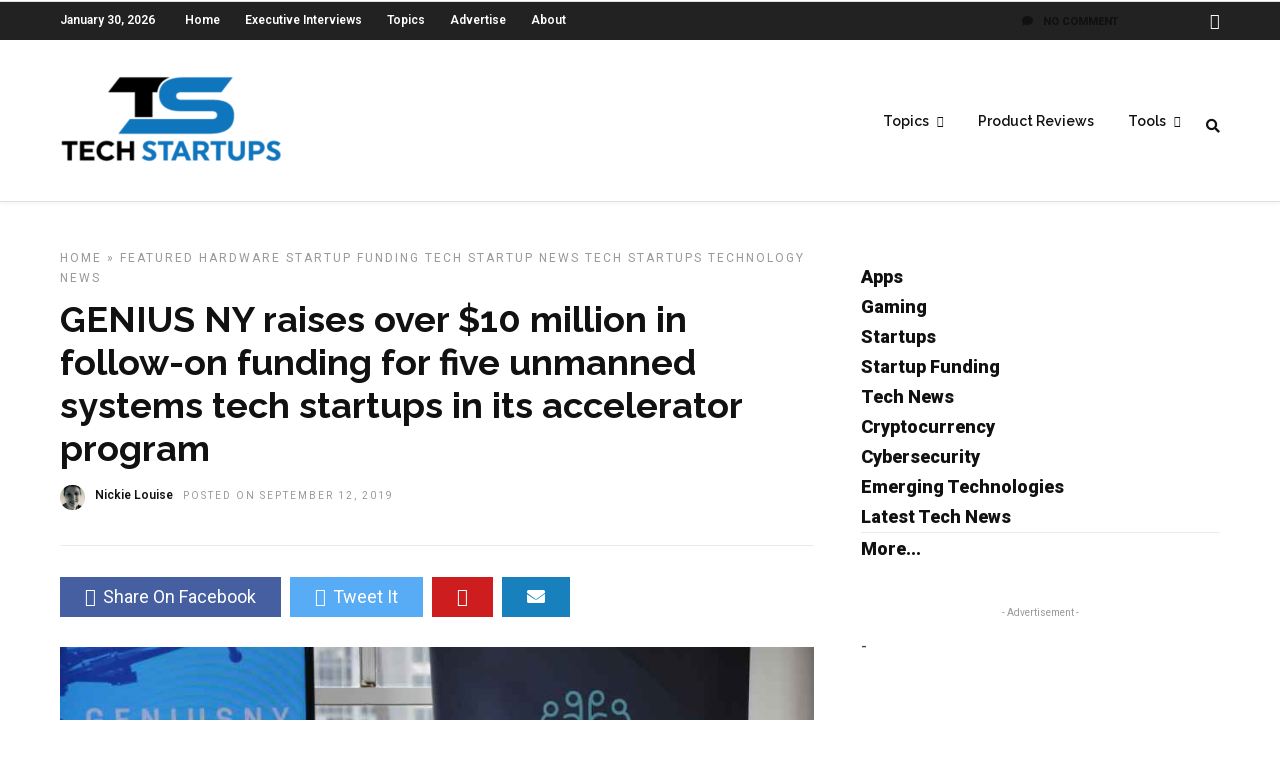

--- FILE ---
content_type: text/html; charset=UTF-8
request_url: https://techstartups.com/2019/09/12/genius-ny-raises-10-million-follow-funding-five-unmanned-systems-tech-startups-accelerator-program/
body_size: 18199
content:
<!DOCTYPE html>
<html dir="ltr" lang="en-US" prefix="og: https://ogp.me/ns#" >
<head>

<link rel="profile" href="http://gmpg.org/xfn/11" />
<link rel="pingback" href="https://techstartups.com/xmlrpc.php" />

 

<title>GENIUS NY raises over $10 million in follow-on funding for five unmanned systems tech startups in its accelerator program - Tech Startups</title>

		<!-- All in One SEO 4.8.7 - aioseo.com -->
	<meta name="description" content="Five startups in the GENIUS NY accelerator, AutoModality, Civdrone, Fotokite, OmniMesh and TruWeather Solutions, have raised over $10 million in additional private investment. This follow-on-funding validates the investments the GENIUS NY program has made in unmanned aerial systems (UAS) technologies and startups over the last three years, and proves the program’s ongoing impact in Central" />
	<meta name="robots" content="max-image-preview:large" />
	<meta name="author" content="Nickie Louise"/>
	<link rel="canonical" href="https://techstartups.com/2019/09/12/genius-ny-raises-10-million-follow-funding-five-unmanned-systems-tech-startups-accelerator-program/" />
	<meta name="generator" content="All in One SEO (AIOSEO) 4.8.7" />
		<meta property="og:locale" content="en_US" />
		<meta property="og:site_name" content="Tech Startups - Tech News, Tech Trends &amp; Startup Funding" />
		<meta property="og:type" content="article" />
		<meta property="og:title" content="GENIUS NY raises over $10 million in follow-on funding for five unmanned systems tech startups in its accelerator program - Tech Startups" />
		<meta property="og:description" content="Five startups in the GENIUS NY accelerator, AutoModality, Civdrone, Fotokite, OmniMesh and TruWeather Solutions, have raised over $10 million in additional private investment. This follow-on-funding validates the investments the GENIUS NY program has made in unmanned aerial systems (UAS) technologies and startups over the last three years, and proves the program’s ongoing impact in Central" />
		<meta property="og:url" content="https://techstartups.com/2019/09/12/genius-ny-raises-10-million-follow-funding-five-unmanned-systems-tech-startups-accelerator-program/" />
		<meta property="article:published_time" content="2019-09-12T17:59:23+00:00" />
		<meta property="article:modified_time" content="2019-09-12T17:59:23+00:00" />
		<meta name="twitter:card" content="summary_large_image" />
		<meta name="twitter:title" content="GENIUS NY raises over $10 million in follow-on funding for five unmanned systems tech startups in its accelerator program - Tech Startups" />
		<meta name="twitter:description" content="Five startups in the GENIUS NY accelerator, AutoModality, Civdrone, Fotokite, OmniMesh and TruWeather Solutions, have raised over $10 million in additional private investment. This follow-on-funding validates the investments the GENIUS NY program has made in unmanned aerial systems (UAS) technologies and startups over the last three years, and proves the program’s ongoing impact in Central" />
		<script type="application/ld+json" class="aioseo-schema">
			{"@context":"https:\/\/schema.org","@graph":[{"@type":"BlogPosting","@id":"https:\/\/techstartups.com\/2019\/09\/12\/genius-ny-raises-10-million-follow-funding-five-unmanned-systems-tech-startups-accelerator-program\/#blogposting","name":"GENIUS NY raises over $10 million in follow-on funding for five unmanned systems tech startups in its accelerator program - Tech Startups","headline":"GENIUS NY raises over $10 million in follow-on funding for five unmanned systems tech startups in its accelerator program","author":{"@id":"https:\/\/techstartups.com\/author\/admin\/#author"},"publisher":{"@id":"https:\/\/techstartups.com\/#organization"},"image":{"@type":"ImageObject","url":"https:\/\/techstartups.com\/wp-content\/uploads\/2019\/09\/Genius-NYC-invests-10-million-in-5-startups.jpg","width":880,"height":564},"datePublished":"2019-09-12T13:59:23-04:00","dateModified":"2019-09-12T13:59:23-04:00","inLanguage":"en-US","mainEntityOfPage":{"@id":"https:\/\/techstartups.com\/2019\/09\/12\/genius-ny-raises-10-million-follow-funding-five-unmanned-systems-tech-startups-accelerator-program\/#webpage"},"isPartOf":{"@id":"https:\/\/techstartups.com\/2019\/09\/12\/genius-ny-raises-10-million-follow-funding-five-unmanned-systems-tech-startups-accelerator-program\/#webpage"},"articleSection":"Featured, Hardware, Startup Funding, Tech Startup News, Tech Startups, Technology News"},{"@type":"BreadcrumbList","@id":"https:\/\/techstartups.com\/2019\/09\/12\/genius-ny-raises-10-million-follow-funding-five-unmanned-systems-tech-startups-accelerator-program\/#breadcrumblist","itemListElement":[{"@type":"ListItem","@id":"https:\/\/techstartups.com#listItem","position":1,"name":"Home","item":"https:\/\/techstartups.com","nextItem":{"@type":"ListItem","@id":"https:\/\/techstartups.com\/category\/featured\/#listItem","name":"Featured"}},{"@type":"ListItem","@id":"https:\/\/techstartups.com\/category\/featured\/#listItem","position":2,"name":"Featured","item":"https:\/\/techstartups.com\/category\/featured\/","nextItem":{"@type":"ListItem","@id":"https:\/\/techstartups.com\/2019\/09\/12\/genius-ny-raises-10-million-follow-funding-five-unmanned-systems-tech-startups-accelerator-program\/#listItem","name":"GENIUS NY raises over $10 million in follow-on funding for five unmanned systems tech startups in its accelerator program"},"previousItem":{"@type":"ListItem","@id":"https:\/\/techstartups.com#listItem","name":"Home"}},{"@type":"ListItem","@id":"https:\/\/techstartups.com\/2019\/09\/12\/genius-ny-raises-10-million-follow-funding-five-unmanned-systems-tech-startups-accelerator-program\/#listItem","position":3,"name":"GENIUS NY raises over $10 million in follow-on funding for five unmanned systems tech startups in its accelerator program","previousItem":{"@type":"ListItem","@id":"https:\/\/techstartups.com\/category\/featured\/#listItem","name":"Featured"}}]},{"@type":"Organization","@id":"https:\/\/techstartups.com\/#organization","name":"Tech Startups | Tech Companies | Startups News","description":"Tech News, Tech Trends & Startup Funding","url":"https:\/\/techstartups.com\/"},{"@type":"Person","@id":"https:\/\/techstartups.com\/author\/admin\/#author","url":"https:\/\/techstartups.com\/author\/admin\/","name":"Nickie Louise","image":{"@type":"ImageObject","@id":"https:\/\/techstartups.com\/2019\/09\/12\/genius-ny-raises-10-million-follow-funding-five-unmanned-systems-tech-startups-accelerator-program\/#authorImage","url":"https:\/\/techstartups.com\/wp-content\/uploads\/2020\/04\/myavatar.jpg","width":96,"height":96,"caption":"Nickie Louise"}},{"@type":"WebPage","@id":"https:\/\/techstartups.com\/2019\/09\/12\/genius-ny-raises-10-million-follow-funding-five-unmanned-systems-tech-startups-accelerator-program\/#webpage","url":"https:\/\/techstartups.com\/2019\/09\/12\/genius-ny-raises-10-million-follow-funding-five-unmanned-systems-tech-startups-accelerator-program\/","name":"GENIUS NY raises over $10 million in follow-on funding for five unmanned systems tech startups in its accelerator program - Tech Startups","description":"Five startups in the GENIUS NY accelerator, AutoModality, Civdrone, Fotokite, OmniMesh and TruWeather Solutions, have raised over $10 million in additional private investment. This follow-on-funding validates the investments the GENIUS NY program has made in unmanned aerial systems (UAS) technologies and startups over the last three years, and proves the program\u2019s ongoing impact in Central","inLanguage":"en-US","isPartOf":{"@id":"https:\/\/techstartups.com\/#website"},"breadcrumb":{"@id":"https:\/\/techstartups.com\/2019\/09\/12\/genius-ny-raises-10-million-follow-funding-five-unmanned-systems-tech-startups-accelerator-program\/#breadcrumblist"},"author":{"@id":"https:\/\/techstartups.com\/author\/admin\/#author"},"creator":{"@id":"https:\/\/techstartups.com\/author\/admin\/#author"},"image":{"@type":"ImageObject","url":"https:\/\/techstartups.com\/wp-content\/uploads\/2019\/09\/Genius-NYC-invests-10-million-in-5-startups.jpg","@id":"https:\/\/techstartups.com\/2019\/09\/12\/genius-ny-raises-10-million-follow-funding-five-unmanned-systems-tech-startups-accelerator-program\/#mainImage","width":880,"height":564},"primaryImageOfPage":{"@id":"https:\/\/techstartups.com\/2019\/09\/12\/genius-ny-raises-10-million-follow-funding-five-unmanned-systems-tech-startups-accelerator-program\/#mainImage"},"datePublished":"2019-09-12T13:59:23-04:00","dateModified":"2019-09-12T13:59:23-04:00"},{"@type":"WebSite","@id":"https:\/\/techstartups.com\/#website","url":"https:\/\/techstartups.com\/","name":"Tech Startups | Tech Companies | Startups News","description":"Tech News, Tech Trends & Startup Funding","inLanguage":"en-US","publisher":{"@id":"https:\/\/techstartups.com\/#organization"}}]}
		</script>
		<!-- All in One SEO -->

<link rel='dns-prefetch' href='//fonts.googleapis.com' />
<link rel="alternate" type="application/rss+xml" title="Tech Startups &raquo; Feed" href="https://techstartups.com/feed/" />
<link rel="alternate" type="application/rss+xml" title="Tech Startups &raquo; Comments Feed" href="https://techstartups.com/comments/feed/" />
<meta charset="UTF-8" /><meta name="viewport" content="width=device-width, initial-scale=1, maximum-scale=1" /><meta name="format-detection" content="telephone=no"><meta property="og:type" content="article" /><meta property="og:image" content="https://techstartups.com/wp-content/uploads/2019/09/Genius-NYC-invests-10-million-in-5-startups.jpg"/><meta property="og:title" content="GENIUS NY raises over $10 million in follow-on funding for five unmanned systems tech startups in its accelerator program"/><meta property="og:url" content="https://techstartups.com/2019/09/12/genius-ny-raises-10-million-follow-funding-five-unmanned-systems-tech-startups-accelerator-program/"/><meta property="og:description" content=""/><link rel="alternate" type="application/rss+xml" title="Tech Startups &raquo; GENIUS NY raises over $10 million in follow-on funding for five unmanned systems tech startups in its accelerator program Comments Feed" href="https://techstartups.com/2019/09/12/genius-ny-raises-10-million-follow-funding-five-unmanned-systems-tech-startups-accelerator-program/feed/" />
<script type="text/javascript">
/* <![CDATA[ */
window._wpemojiSettings = {"baseUrl":"https:\/\/s.w.org\/images\/core\/emoji\/15.0.3\/72x72\/","ext":".png","svgUrl":"https:\/\/s.w.org\/images\/core\/emoji\/15.0.3\/svg\/","svgExt":".svg","source":{"concatemoji":"https:\/\/techstartups.com\/wp-includes\/js\/wp-emoji-release.min.js"}};
/*! This file is auto-generated */
!function(i,n){var o,s,e;function c(e){try{var t={supportTests:e,timestamp:(new Date).valueOf()};sessionStorage.setItem(o,JSON.stringify(t))}catch(e){}}function p(e,t,n){e.clearRect(0,0,e.canvas.width,e.canvas.height),e.fillText(t,0,0);var t=new Uint32Array(e.getImageData(0,0,e.canvas.width,e.canvas.height).data),r=(e.clearRect(0,0,e.canvas.width,e.canvas.height),e.fillText(n,0,0),new Uint32Array(e.getImageData(0,0,e.canvas.width,e.canvas.height).data));return t.every(function(e,t){return e===r[t]})}function u(e,t,n){switch(t){case"flag":return n(e,"\ud83c\udff3\ufe0f\u200d\u26a7\ufe0f","\ud83c\udff3\ufe0f\u200b\u26a7\ufe0f")?!1:!n(e,"\ud83c\uddfa\ud83c\uddf3","\ud83c\uddfa\u200b\ud83c\uddf3")&&!n(e,"\ud83c\udff4\udb40\udc67\udb40\udc62\udb40\udc65\udb40\udc6e\udb40\udc67\udb40\udc7f","\ud83c\udff4\u200b\udb40\udc67\u200b\udb40\udc62\u200b\udb40\udc65\u200b\udb40\udc6e\u200b\udb40\udc67\u200b\udb40\udc7f");case"emoji":return!n(e,"\ud83d\udc26\u200d\u2b1b","\ud83d\udc26\u200b\u2b1b")}return!1}function f(e,t,n){var r="undefined"!=typeof WorkerGlobalScope&&self instanceof WorkerGlobalScope?new OffscreenCanvas(300,150):i.createElement("canvas"),a=r.getContext("2d",{willReadFrequently:!0}),o=(a.textBaseline="top",a.font="600 32px Arial",{});return e.forEach(function(e){o[e]=t(a,e,n)}),o}function t(e){var t=i.createElement("script");t.src=e,t.defer=!0,i.head.appendChild(t)}"undefined"!=typeof Promise&&(o="wpEmojiSettingsSupports",s=["flag","emoji"],n.supports={everything:!0,everythingExceptFlag:!0},e=new Promise(function(e){i.addEventListener("DOMContentLoaded",e,{once:!0})}),new Promise(function(t){var n=function(){try{var e=JSON.parse(sessionStorage.getItem(o));if("object"==typeof e&&"number"==typeof e.timestamp&&(new Date).valueOf()<e.timestamp+604800&&"object"==typeof e.supportTests)return e.supportTests}catch(e){}return null}();if(!n){if("undefined"!=typeof Worker&&"undefined"!=typeof OffscreenCanvas&&"undefined"!=typeof URL&&URL.createObjectURL&&"undefined"!=typeof Blob)try{var e="postMessage("+f.toString()+"("+[JSON.stringify(s),u.toString(),p.toString()].join(",")+"));",r=new Blob([e],{type:"text/javascript"}),a=new Worker(URL.createObjectURL(r),{name:"wpTestEmojiSupports"});return void(a.onmessage=function(e){c(n=e.data),a.terminate(),t(n)})}catch(e){}c(n=f(s,u,p))}t(n)}).then(function(e){for(var t in e)n.supports[t]=e[t],n.supports.everything=n.supports.everything&&n.supports[t],"flag"!==t&&(n.supports.everythingExceptFlag=n.supports.everythingExceptFlag&&n.supports[t]);n.supports.everythingExceptFlag=n.supports.everythingExceptFlag&&!n.supports.flag,n.DOMReady=!1,n.readyCallback=function(){n.DOMReady=!0}}).then(function(){return e}).then(function(){var e;n.supports.everything||(n.readyCallback(),(e=n.source||{}).concatemoji?t(e.concatemoji):e.wpemoji&&e.twemoji&&(t(e.twemoji),t(e.wpemoji)))}))}((window,document),window._wpemojiSettings);
/* ]]> */
</script>
<link rel='stylesheet' id='dashicons-css' href='https://techstartups.com/wp-includes/css/dashicons.min.css' type='text/css' media='all' />
<link rel='stylesheet' id='post-views-counter-frontend-css' href='https://techstartups.com/wp-content/plugins/post-views-counter/css/frontend.min.css' type='text/css' media='all' />
<style id='wp-emoji-styles-inline-css' type='text/css'>

	img.wp-smiley, img.emoji {
		display: inline !important;
		border: none !important;
		box-shadow: none !important;
		height: 1em !important;
		width: 1em !important;
		margin: 0 0.07em !important;
		vertical-align: -0.1em !important;
		background: none !important;
		padding: 0 !important;
	}
</style>
<link rel='stylesheet' id='wp-block-library-css' href='https://techstartups.com/wp-includes/css/dist/block-library/style.min.css' type='text/css' media='all' />
<style id='pdfemb-pdf-embedder-viewer-style-inline-css' type='text/css'>
.wp-block-pdfemb-pdf-embedder-viewer{max-width:none}

</style>
<style id='classic-theme-styles-inline-css' type='text/css'>
/*! This file is auto-generated */
.wp-block-button__link{color:#fff;background-color:#32373c;border-radius:9999px;box-shadow:none;text-decoration:none;padding:calc(.667em + 2px) calc(1.333em + 2px);font-size:1.125em}.wp-block-file__button{background:#32373c;color:#fff;text-decoration:none}
</style>
<style id='global-styles-inline-css' type='text/css'>
:root{--wp--preset--aspect-ratio--square: 1;--wp--preset--aspect-ratio--4-3: 4/3;--wp--preset--aspect-ratio--3-4: 3/4;--wp--preset--aspect-ratio--3-2: 3/2;--wp--preset--aspect-ratio--2-3: 2/3;--wp--preset--aspect-ratio--16-9: 16/9;--wp--preset--aspect-ratio--9-16: 9/16;--wp--preset--color--black: #000000;--wp--preset--color--cyan-bluish-gray: #abb8c3;--wp--preset--color--white: #ffffff;--wp--preset--color--pale-pink: #f78da7;--wp--preset--color--vivid-red: #cf2e2e;--wp--preset--color--luminous-vivid-orange: #ff6900;--wp--preset--color--luminous-vivid-amber: #fcb900;--wp--preset--color--light-green-cyan: #7bdcb5;--wp--preset--color--vivid-green-cyan: #00d084;--wp--preset--color--pale-cyan-blue: #8ed1fc;--wp--preset--color--vivid-cyan-blue: #0693e3;--wp--preset--color--vivid-purple: #9b51e0;--wp--preset--gradient--vivid-cyan-blue-to-vivid-purple: linear-gradient(135deg,rgba(6,147,227,1) 0%,rgb(155,81,224) 100%);--wp--preset--gradient--light-green-cyan-to-vivid-green-cyan: linear-gradient(135deg,rgb(122,220,180) 0%,rgb(0,208,130) 100%);--wp--preset--gradient--luminous-vivid-amber-to-luminous-vivid-orange: linear-gradient(135deg,rgba(252,185,0,1) 0%,rgba(255,105,0,1) 100%);--wp--preset--gradient--luminous-vivid-orange-to-vivid-red: linear-gradient(135deg,rgba(255,105,0,1) 0%,rgb(207,46,46) 100%);--wp--preset--gradient--very-light-gray-to-cyan-bluish-gray: linear-gradient(135deg,rgb(238,238,238) 0%,rgb(169,184,195) 100%);--wp--preset--gradient--cool-to-warm-spectrum: linear-gradient(135deg,rgb(74,234,220) 0%,rgb(151,120,209) 20%,rgb(207,42,186) 40%,rgb(238,44,130) 60%,rgb(251,105,98) 80%,rgb(254,248,76) 100%);--wp--preset--gradient--blush-light-purple: linear-gradient(135deg,rgb(255,206,236) 0%,rgb(152,150,240) 100%);--wp--preset--gradient--blush-bordeaux: linear-gradient(135deg,rgb(254,205,165) 0%,rgb(254,45,45) 50%,rgb(107,0,62) 100%);--wp--preset--gradient--luminous-dusk: linear-gradient(135deg,rgb(255,203,112) 0%,rgb(199,81,192) 50%,rgb(65,88,208) 100%);--wp--preset--gradient--pale-ocean: linear-gradient(135deg,rgb(255,245,203) 0%,rgb(182,227,212) 50%,rgb(51,167,181) 100%);--wp--preset--gradient--electric-grass: linear-gradient(135deg,rgb(202,248,128) 0%,rgb(113,206,126) 100%);--wp--preset--gradient--midnight: linear-gradient(135deg,rgb(2,3,129) 0%,rgb(40,116,252) 100%);--wp--preset--font-size--small: 13px;--wp--preset--font-size--medium: 20px;--wp--preset--font-size--large: 36px;--wp--preset--font-size--x-large: 42px;--wp--preset--spacing--20: 0.44rem;--wp--preset--spacing--30: 0.67rem;--wp--preset--spacing--40: 1rem;--wp--preset--spacing--50: 1.5rem;--wp--preset--spacing--60: 2.25rem;--wp--preset--spacing--70: 3.38rem;--wp--preset--spacing--80: 5.06rem;--wp--preset--shadow--natural: 6px 6px 9px rgba(0, 0, 0, 0.2);--wp--preset--shadow--deep: 12px 12px 50px rgba(0, 0, 0, 0.4);--wp--preset--shadow--sharp: 6px 6px 0px rgba(0, 0, 0, 0.2);--wp--preset--shadow--outlined: 6px 6px 0px -3px rgba(255, 255, 255, 1), 6px 6px rgba(0, 0, 0, 1);--wp--preset--shadow--crisp: 6px 6px 0px rgba(0, 0, 0, 1);}:where(.is-layout-flex){gap: 0.5em;}:where(.is-layout-grid){gap: 0.5em;}body .is-layout-flex{display: flex;}.is-layout-flex{flex-wrap: wrap;align-items: center;}.is-layout-flex > :is(*, div){margin: 0;}body .is-layout-grid{display: grid;}.is-layout-grid > :is(*, div){margin: 0;}:where(.wp-block-columns.is-layout-flex){gap: 2em;}:where(.wp-block-columns.is-layout-grid){gap: 2em;}:where(.wp-block-post-template.is-layout-flex){gap: 1.25em;}:where(.wp-block-post-template.is-layout-grid){gap: 1.25em;}.has-black-color{color: var(--wp--preset--color--black) !important;}.has-cyan-bluish-gray-color{color: var(--wp--preset--color--cyan-bluish-gray) !important;}.has-white-color{color: var(--wp--preset--color--white) !important;}.has-pale-pink-color{color: var(--wp--preset--color--pale-pink) !important;}.has-vivid-red-color{color: var(--wp--preset--color--vivid-red) !important;}.has-luminous-vivid-orange-color{color: var(--wp--preset--color--luminous-vivid-orange) !important;}.has-luminous-vivid-amber-color{color: var(--wp--preset--color--luminous-vivid-amber) !important;}.has-light-green-cyan-color{color: var(--wp--preset--color--light-green-cyan) !important;}.has-vivid-green-cyan-color{color: var(--wp--preset--color--vivid-green-cyan) !important;}.has-pale-cyan-blue-color{color: var(--wp--preset--color--pale-cyan-blue) !important;}.has-vivid-cyan-blue-color{color: var(--wp--preset--color--vivid-cyan-blue) !important;}.has-vivid-purple-color{color: var(--wp--preset--color--vivid-purple) !important;}.has-black-background-color{background-color: var(--wp--preset--color--black) !important;}.has-cyan-bluish-gray-background-color{background-color: var(--wp--preset--color--cyan-bluish-gray) !important;}.has-white-background-color{background-color: var(--wp--preset--color--white) !important;}.has-pale-pink-background-color{background-color: var(--wp--preset--color--pale-pink) !important;}.has-vivid-red-background-color{background-color: var(--wp--preset--color--vivid-red) !important;}.has-luminous-vivid-orange-background-color{background-color: var(--wp--preset--color--luminous-vivid-orange) !important;}.has-luminous-vivid-amber-background-color{background-color: var(--wp--preset--color--luminous-vivid-amber) !important;}.has-light-green-cyan-background-color{background-color: var(--wp--preset--color--light-green-cyan) !important;}.has-vivid-green-cyan-background-color{background-color: var(--wp--preset--color--vivid-green-cyan) !important;}.has-pale-cyan-blue-background-color{background-color: var(--wp--preset--color--pale-cyan-blue) !important;}.has-vivid-cyan-blue-background-color{background-color: var(--wp--preset--color--vivid-cyan-blue) !important;}.has-vivid-purple-background-color{background-color: var(--wp--preset--color--vivid-purple) !important;}.has-black-border-color{border-color: var(--wp--preset--color--black) !important;}.has-cyan-bluish-gray-border-color{border-color: var(--wp--preset--color--cyan-bluish-gray) !important;}.has-white-border-color{border-color: var(--wp--preset--color--white) !important;}.has-pale-pink-border-color{border-color: var(--wp--preset--color--pale-pink) !important;}.has-vivid-red-border-color{border-color: var(--wp--preset--color--vivid-red) !important;}.has-luminous-vivid-orange-border-color{border-color: var(--wp--preset--color--luminous-vivid-orange) !important;}.has-luminous-vivid-amber-border-color{border-color: var(--wp--preset--color--luminous-vivid-amber) !important;}.has-light-green-cyan-border-color{border-color: var(--wp--preset--color--light-green-cyan) !important;}.has-vivid-green-cyan-border-color{border-color: var(--wp--preset--color--vivid-green-cyan) !important;}.has-pale-cyan-blue-border-color{border-color: var(--wp--preset--color--pale-cyan-blue) !important;}.has-vivid-cyan-blue-border-color{border-color: var(--wp--preset--color--vivid-cyan-blue) !important;}.has-vivid-purple-border-color{border-color: var(--wp--preset--color--vivid-purple) !important;}.has-vivid-cyan-blue-to-vivid-purple-gradient-background{background: var(--wp--preset--gradient--vivid-cyan-blue-to-vivid-purple) !important;}.has-light-green-cyan-to-vivid-green-cyan-gradient-background{background: var(--wp--preset--gradient--light-green-cyan-to-vivid-green-cyan) !important;}.has-luminous-vivid-amber-to-luminous-vivid-orange-gradient-background{background: var(--wp--preset--gradient--luminous-vivid-amber-to-luminous-vivid-orange) !important;}.has-luminous-vivid-orange-to-vivid-red-gradient-background{background: var(--wp--preset--gradient--luminous-vivid-orange-to-vivid-red) !important;}.has-very-light-gray-to-cyan-bluish-gray-gradient-background{background: var(--wp--preset--gradient--very-light-gray-to-cyan-bluish-gray) !important;}.has-cool-to-warm-spectrum-gradient-background{background: var(--wp--preset--gradient--cool-to-warm-spectrum) !important;}.has-blush-light-purple-gradient-background{background: var(--wp--preset--gradient--blush-light-purple) !important;}.has-blush-bordeaux-gradient-background{background: var(--wp--preset--gradient--blush-bordeaux) !important;}.has-luminous-dusk-gradient-background{background: var(--wp--preset--gradient--luminous-dusk) !important;}.has-pale-ocean-gradient-background{background: var(--wp--preset--gradient--pale-ocean) !important;}.has-electric-grass-gradient-background{background: var(--wp--preset--gradient--electric-grass) !important;}.has-midnight-gradient-background{background: var(--wp--preset--gradient--midnight) !important;}.has-small-font-size{font-size: var(--wp--preset--font-size--small) !important;}.has-medium-font-size{font-size: var(--wp--preset--font-size--medium) !important;}.has-large-font-size{font-size: var(--wp--preset--font-size--large) !important;}.has-x-large-font-size{font-size: var(--wp--preset--font-size--x-large) !important;}
:where(.wp-block-post-template.is-layout-flex){gap: 1.25em;}:where(.wp-block-post-template.is-layout-grid){gap: 1.25em;}
:where(.wp-block-columns.is-layout-flex){gap: 2em;}:where(.wp-block-columns.is-layout-grid){gap: 2em;}
:root :where(.wp-block-pullquote){font-size: 1.5em;line-height: 1.6;}
</style>
<link rel='stylesheet' id='chain-wire-css' href='https://techstartups.com/wp-content/plugins/chainwire-integration/public/css/chainwire-public.css' type='text/css' media='all' />
<link rel='stylesheet' id='table-sorter-custom-css-css' href='https://techstartups.com/wp-content/plugins/table-sorter/wp-style.css' type='text/css' media='all' />
<link rel='stylesheet' id='fontawesome-css' href='https://techstartups.com/wp-content/plugins/wp-subscription-forms/fontawesome/css/all.min.css' type='text/css' media='all' />
<link rel='stylesheet' id='wpsf-frontend-style-css' href='https://techstartups.com/wp-content/plugins/wp-subscription-forms/css/wpsf-frontend.css' type='text/css' media='all' />
<link rel='stylesheet' id='ppress-frontend-css' href='https://techstartups.com/wp-content/plugins/wp-user-avatar/assets/css/frontend.min.css' type='text/css' media='all' />
<link rel='stylesheet' id='ppress-flatpickr-css' href='https://techstartups.com/wp-content/plugins/wp-user-avatar/assets/flatpickr/flatpickr.min.css' type='text/css' media='all' />
<link rel='stylesheet' id='ppress-select2-css' href='https://techstartups.com/wp-content/plugins/wp-user-avatar/assets/select2/select2.min.css' type='text/css' media='all' />
<link rel='stylesheet' id='ez-toc-sticky-css' href='https://techstartups.com/wp-content/plugins/easy-table-of-contents/assets/css/ez-toc-sticky.min.css' type='text/css' media='all' />
<style id='ez-toc-sticky-inline-css' type='text/css'>
.ez-toc-sticky-fixed{position: fixed;top: 0;left: 0;z-index: 999999;width: auto;max-width: 100%;} .ez-toc-sticky-fixed .ez-toc-sidebar {position: relative;top: auto;width: auto;;box-shadow: 1px 1px 10px 3px rgb(0 0 0 / 20%);box-sizing: border-box;padding: 20px 30px;background: #fff;margin-left: 0 !important; height: 100vh; overflow-y: auto;overflow-x: hidden;} .ez-toc-sticky-fixed .ez-toc-sidebar #ez-toc-sticky-container { padding: 0px;border: none;margin-bottom: 0;margin-top: 65px;} #ez-toc-sticky-container a { color: #000;} .ez-toc-sticky-fixed .ez-toc-sidebar .ez-toc-sticky-title-container {border-bottom-color: #EEEEEE;background-color: #fff;padding:15px;border-bottom: 1px solid #e5e5e5;width: 100%;position: absolute;height: auto;top: 0;left: 0;z-index: 99999999;} .ez-toc-sticky-fixed .ez-toc-sidebar .ez-toc-sticky-title-container .ez-toc-sticky-title {font-weight: 600;font-size: 18px;color: #111;} .ez-toc-sticky-fixed .ez-toc-close-icon {-webkit-appearance: none;padding: 0;cursor: pointer;background: 0 0;border: 0;float: right;font-size: 30px;font-weight: 600;line-height: 1;position: relative;color: #111;top: -2px;text-decoration: none;} .ez-toc-open-icon {position: fixed;left: 0px;top:8%;text-decoration: none;font-weight: bold;padding: 5px 10px 15px 10px;box-shadow: 1px -5px 10px 5px rgb(0 0 0 / 10%);background-color: #fff;color:#111;display: inline-grid;line-height: 1.4;border-radius: 0px 10px 10px 0px;z-index: 999999;} .ez-toc-sticky-fixed.hide {-webkit-transition: opacity 0.3s linear, left 0.3s cubic-bezier(0.4, 0, 1, 1);-ms-transition: opacity 0.3s linear, left 0.3s cubic-bezier(0.4, 0, 1, 1);-o-transition: opacity 0.3s linear, left 0.3s cubic-bezier(0.4, 0, 1, 1);transition: opacity 0.3s linear, left 0.3s cubic-bezier(0.4, 0, 1, 1);left: -100%;} .ez-toc-sticky-fixed.show {-webkit-transition: left 0.3s linear, left 0.3s easy-out;-moz-transition: left 0.3s linear;-o-transition: left 0.3s linear;transition: left 0.3s linear;left: 0;} .ez-toc-open-icon span.arrow { font-size: 18px; } .ez-toc-open-icon span.text {font-size: 13px;writing-mode: vertical-rl;text-orientation: mixed;} @media screen  and (max-device-width: 640px) {.ez-toc-sticky-fixed .ez-toc-sidebar {min-width: auto;} .ez-toc-sticky-fixed .ez-toc-sidebar.show { padding-top: 35px; } .ez-toc-sticky-fixed .ez-toc-sidebar #ez-toc-sticky-container { min-width: 100%; } }
.ez-toc-sticky-toggle-direction {direction: ltr;}.ez-toc-sticky-toggle-counter ul{counter-reset: item ;}.ez-toc-sticky-toggle-counter nav ul li a::before {content: counters(item, '.', decimal) '. ';display: inline-block;counter-increment: item;flex-grow: 0;flex-shrink: 0;margin-right: .2em; float: left; }
</style>
<link rel='stylesheet' id='grandnews-reset-css-css' href='https://techstartups.com/wp-content/themes/grandnews_new/css/reset.css' type='text/css' media='all' />
<link rel='stylesheet' id='grandnews-wordpress-css-css' href='https://techstartups.com/wp-content/themes/grandnews_new/css/wordpress.css' type='text/css' media='all' />
<link rel='stylesheet' id='grandnews-animation-css' href='https://techstartups.com/wp-content/themes/grandnews_new/css/animation.css' type='text/css' media='all' />
<link rel='stylesheet' id='ilightbox-css' href='https://techstartups.com/wp-content/themes/grandnews_new/css/ilightbox/ilightbox.css' type='text/css' media='all' />
<link rel='stylesheet' id='jquery-ui-css' href='https://techstartups.com/wp-content/themes/grandnews_new/css/jqueryui/custom.css' type='text/css' media='all' />
<link rel='stylesheet' id='flexslider-css' href='https://techstartups.com/wp-content/themes/grandnews_new/js/flexslider/flexslider.css' type='text/css' media='all' />
<link rel='stylesheet' id='tooltipster-css' href='https://techstartups.com/wp-content/themes/grandnews_new/css/tooltipster.css' type='text/css' media='all' />
<link rel='stylesheet' id='grandnews-screen-css-css' href='https://techstartups.com/wp-content/themes/grandnews_new/css/screen.css' type='text/css' media='all' />
<link rel='stylesheet' id='grandnews-custom-menu-css-css' href='https://techstartups.com/wp-content/themes/grandnews_new/css/menu/left-align.css' type='text/css' media='all' />
<link rel='stylesheet' id='meks_instagram-widget-styles-css' href='https://techstartups.com/wp-content/plugins/meks-easy-instagram-widget/css/widget.css' type='text/css' media='all' />
<link rel='stylesheet' id='jquery-lazyloadxt-spinner-css-css' href='//techstartups.com/wp-content/plugins/a3-lazy-load/assets/css/jquery.lazyloadxt.spinner.css' type='text/css' media='all' />
<link rel='stylesheet' id='a3a3_lazy_load-css' href='//techstartups.com/wp-content/uploads/sass/a3_lazy_load.min.css' type='text/css' media='all' />
<link rel='stylesheet' id='kirki_google_fonts-css' href='https://fonts.googleapis.com/css?family=Roboto%3A600%2C100%2C100italic%2C300%2C300italic%2Cregular%2Citalic%2C500%2C500italic%2C700%2C700italic%2C900%2C900italic%7CRaleway%3A600%2C100%2C100italic%2C200%2C200italic%2C300%2C300italic%2Cregular%2Citalic%2C500%2C500italic%2C600%2C600italic%2C700%2C700italic%2C800%2C800italic%2C900%2C900italic&#038;subset' type='text/css' media='all' />
<link rel='stylesheet' id='kirki-styles-global-css' href='https://techstartups.com/wp-content/themes/grandnews_new/modules/kirki/assets/css/kirki-styles.css' type='text/css' media='all' />
<style id='kirki-styles-global-inline-css' type='text/css'>
body, input[type=text], input[type=email], input[type=url], input[type=password], textarea, input[type=tel]{font-family:Roboto, Helvetica, Arial, sans-serif;}body{font-size:14px;}h1, h2, h3, h4, h5, h6, h7, blockquote{font-family:Roboto, Helvetica, Arial, sans-serif;}h1, h2, h3, h4, h5, h6, h7{font-weight:900;}h1{font-size:34px;}h2{font-size:30px;}h3{font-size:26px;}h4{font-size:22px;}h5{font-size:18px;}h6{font-size:16px;}.header_cart_wrapper .cart_count, .post_img .post_icon_circle, .ppb_blog_half_content_slider .slides li .slider_image .post_icon_circle, #post_info_bar #post_indicator, .post_circle_thumb .post_number, .post_category_tag a, .post_category_tag span, .newsticker_label, .sk-cube-grid .sk-cube, .ppb_blog_video .one.div_wrapper .post_icon_circle, .ppb_blog_random .one_fifth_bg .content_link, .Grand_News_Category ul li .category_count, .ppb_blog_grid_with_posts .one_third.last .post_img .now_playing{background:#3869ff;}.read_next_wrapper:before, .read_next_wrapper .post_content .read_next_label, .social_share_counter_number{color:#3869ff;}ul.post_filter li a.selected{border-color:#3869ff;}body, #gallery_lightbox h2, .slider_wrapper .gallery_image_caption h2, .post_info a{color:#444444;}::selection{background-color:#444444;}a{color:#3873ff;}a:hover, a:active{color:#657aff;}h1, h2, h3, h4, h5, pre, code, tt, blockquote, .post_header h5 a, .post_header h2 a, .post_header h3 a, .post_header.grid h6 a, .post_header.fullwidth h4 a, .post_header h5 a, .newsticker li a, blockquote, .site_loading_logo_item i, .subscribe_tagline, .post_info_author a, #post_info_bar #post_info_share, #post_info_bar #post_info_comment, .readmore, .post_info_comment a, .post_info_comment, .post_info_view, .woocommerce .woocommerce-ordering select, .woocommerce #page_content_wrapper a.button, .woocommerce.columns-4 ul.products li.product a.add_to_cart_button, .woocommerce.columns-4 ul.products li.product a.add_to_cart_button:hover, .ui-accordion .ui-accordion-header a, .tabs .ui-state-active a, body.woocommerce div.product .woocommerce-tabs ul.tabs li.active a, body.woocommerce-page div.product .woocommerce-tabs ul.tabs li.active a, body.woocommerce #content div.product .woocommerce-tabs ul.tabs li.active a, body.woocommerce-page #content div.product .woocommerce-tabs ul.tabs li.active a, .woocommerce div.product .woocommerce-tabs ul.tabs li a, .post_pagination a, .post_pagination a:hover, .post_pagination a:active, .post_related strong a, .pagination a, ul.post_filter li a, .read_next_wrapper .post_content .next_post_title h3 a, .author_social li a{color:#111111;}#social_share_wrapper, hr, #social_share_wrapper, .post.type-post, .comment .right, .widget_tag_cloud div a, .meta-tags a, .tag_cloud a, #footer, #post_more_wrapper, #page_content_wrapper .inner .sidebar_wrapper ul.sidebar_widget li.widget_nav_menu ul.menu li.current-menu-item a, .page_content_wrapper .inner .sidebar_wrapper ul.sidebar_widget li.widget_nav_menu ul.menu li.current-menu-item a, #autocomplete, #nav_wrapper, #page_content_wrapper .sidebar .content .sidebar_widget li h2.widgettitle:before, .top_bar.scroll, .read_next_wrapper, #menu_wrapper .nav ul li.catmenu > .catmenu_wrapper, #menu_wrapper div .nav li.catmenu > .catmenu_wrapper, , .woocommerce ul.products li.product, .woocommerce-page ul.products li.product, .woocommerce ul.products li.product .price, .woocommerce-page ul.products li.product .price, #page_content_wrapper .inner .sidebar_content, #page_content_wrapper .inner .sidebar_content.left_sidebar, .ajax_close, .ajax_next, .ajax_prev, .portfolio_next, .portfolio_prev, .portfolio_next_prev_wrapper.video .portfolio_prev, .portfolio_next_prev_wrapper.video .portfolio_next, .separated, .blog_next_prev_wrapper, #post_more_wrapper h5, #ajax_portfolio_wrapper.hidding, #ajax_portfolio_wrapper.visible, .tabs.vertical .ui-tabs-panel, .woocommerce div.product .woocommerce-tabs ul.tabs li, .woocommerce #content div.product .woocommerce-tabs ul.tabs li, .woocommerce-page div.product .woocommerce-tabs ul.tabs li, .woocommerce-page #content div.product .woocommerce-tabs ul.tabs li, .woocommerce div.product .woocommerce-tabs .panel, .woocommerce-page div.product .woocommerce-tabs .panel, .woocommerce #content div.product .woocommerce-tabs .panel, .woocommerce-page #content div.product .woocommerce-tabs .panel, .woocommerce table.shop_table, .woocommerce-page table.shop_table, table tr td, .woocommerce .cart-collaterals .cart_totals, .woocommerce-page .cart-collaterals .cart_totals, .woocommerce .cart-collaterals .shipping_calculator, .woocommerce-page .cart-collaterals .shipping_calculator, .woocommerce .cart-collaterals .cart_totals tr td, .woocommerce .cart-collaterals .cart_totals tr th, .woocommerce-page .cart-collaterals .cart_totals tr td, .woocommerce-page .cart-collaterals .cart_totals tr th, table tr th, .woocommerce #payment, .woocommerce-page #payment, .woocommerce #payment ul.payment_methods li, .woocommerce-page #payment ul.payment_methods li, .woocommerce #payment div.form-row, .woocommerce-page #payment div.form-row, .ui-tabs li:first-child, .ui-tabs .ui-tabs-nav li, .ui-tabs.vertical .ui-tabs-nav li, .ui-tabs.vertical.right .ui-tabs-nav li.ui-state-active, .ui-tabs.vertical .ui-tabs-nav li:last-child, #page_content_wrapper .inner .sidebar_wrapper ul.sidebar_widget li.widget_nav_menu ul.menu li.current-menu-item a, .page_content_wrapper .inner .sidebar_wrapper ul.sidebar_widget li.widget_nav_menu ul.menu li.current-menu-item a, .pricing_wrapper, .pricing_wrapper li, .ui-accordion .ui-accordion-header, .ui-accordion .ui-accordion-content, #page_content_wrapper .sidebar .content .sidebar_widget li h2.widgettitle:before, h2.widgettitle:before, #autocomplete, .ppb_blog_minimal .one_third_bg, #page_content_wrapper .sidebar .content .sidebar_widget li h2.widgettitle, h2.widgettitle, h5.event_title, .tabs .ui-tabs-panel, .ui-tabs .ui-tabs-nav li, .ui-tabs li:first-child, .ui-tabs.vertical .ui-tabs-nav li:last-child, .woocommerce .woocommerce-ordering select, .woocommerce div.product .woocommerce-tabs ul.tabs li.active, .woocommerce-page div.product .woocommerce-tabs ul.tabs li.active, .woocommerce #content div.product .woocommerce-tabs ul.tabs li.active, .woocommerce-page #content div.product .woocommerce-tabs ul.tabs li.active, .woocommerce-page table.cart th, table.shop_table thead tr th, #page_caption, #nav_wrapper, .header_style_wrapper .top_bar{border-color:#e1e1e1;}input[type=text], input[type=password], input[type=email], input[type=url], textarea, input[type=tel]{background-color:#ffffff;color:#111111;border-color:#e1e1e1;}input[type=text]:focus, input[type=password]:focus, input[type=email]:focus, input[type=url]:focus, textarea:focus, input[type=tel]:focus{border-color:#000000;}input[type=submit], input[type=button], a.button, .button, .woocommerce .page_slider a.button, a.button.fullwidth, .woocommerce-page div.product form.cart .button, .woocommerce #respond input#submit.alt, .woocommerce a.button.alt, .woocommerce button.button.alt, .woocommerce input.button.alt{font-family:Roboto, Helvetica, Arial, sans-serif;}input[type=submit], input[type=button], a.button, .button, .woocommerce .footer_bar .button, .woocommerce .footer_bar .button:hover, .woocommerce-page div.product form.cart .button, .woocommerce #respond input#submit.alt, .woocommerce a.button.alt, .woocommerce button.button.alt, .woocommerce input.button.alt{background-color:#ff3c36;color:#ffffff;border-color:#ff3c36;}.frame_top, .frame_bottom, .frame_left, .frame_right{background:#222222;}#menu_wrapper .nav ul li a, #menu_wrapper div .nav li > a{font-family:Raleway, Helvetica, Arial, sans-serif;font-size:14px;letter-spacing:0px;text-transform:none;}#menu_wrapper .nav ul li a, #menu_wrapper div .nav li > a, .mobile_main_nav li a, #sub_menu li a{font-weight:600;}#menu_wrapper .nav ul li a, #menu_wrapper div .nav li > a, .header_cart_wrapper a, #search_icon, #page_share{color:#111111;}#mobile_nav_icon{border-color:#111111;}#menu_wrapper .nav ul li a.hover, #menu_wrapper .nav ul li a:hover, #menu_wrapper div .nav li a.hover, #menu_wrapper div .nav li a:hover, #menu_wrapper div .nav > li.current-menu-item > a, #menu_wrapper div .nav > li.current-menu-parent > a, #menu_wrapper div .nav > li.current-menu-ancestor > a{color:#111111;}#menu_wrapper div .nav > li.current-menu-item > a, #menu_wrapper div .nav > li.current-menu-parent > a, #menu_wrapper div .nav > li.current-menu-ancestor > a{color:#111111;}.header_style_wrapper .top_bar, #nav_wrapper{border-color:#e1e1e1;}#nav_wrapper, body.left_align .top_bar{background-color:#ffffff;}#menu_wrapper .nav ul li ul li a, #menu_wrapper div .nav li ul li a, #menu_wrapper div .nav li.current-menu-parent ul li a{font-size:11px;font-weight:600;letter-spacing:0px;text-transform:uppercase;color:#111111;}#menu_wrapper .nav ul li ul li a:hover, #menu_wrapper div .nav li ul li a:hover, #menu_wrapper div .nav li.current-menu-parent ul li a, #menu_wrapper div .nav li.current-menu-parent ul li a:hover, #menu_wrapper .nav ul li.megamenu ul li ul li a:hover, #menu_wrapper div .nav li.megamenu ul li ul li a:hover, #menu_wrapper .nav ul li.megamenu ul li ul li a:active, #menu_wrapper div .nav li.megamenu ul li ul li a:active{color:#222222;}#menu_wrapper .nav ul li ul li a:hover, #menu_wrapper div .nav li ul li a:hover, #menu_wrapper div .nav li.current-menu-parent ul li a:hover, #menu_wrapper .nav ul li.megamenu ul li ul li a:hover, #menu_wrapper div .nav li.megamenu ul li ul li a:hover, #menu_wrapper .nav ul li.megamenu ul li ul li a:active, #menu_wrapper div .nav li.megamenu ul li ul li a:active{background:#f2f2f2;}#menu_wrapper .nav ul li ul, #menu_wrapper div .nav li ul{background:#ffffff;}#menu_wrapper .nav ul li ul, #menu_wrapper div .nav li ul, #menu_wrapper .nav ul li ul li a, #menu_wrapper div .nav li ul li a, #menu_wrapper div .nav li.current-menu-parent ul li a{border-color:#e1e1e1;}#menu_wrapper div .nav li.megamenu ul li > a, #menu_wrapper div .nav li.megamenu ul li > a:hover, #menu_wrapper div .nav li.megamenu ul li > a:active{color:#222222;}#menu_wrapper div .nav li.megamenu ul li{border-color:#eeeeee;}.above_top_bar{background:#222222;}.above_top_bar .today_time, #top_menu li a, .above_top_bar .social_wrapper ul li a, .above_top_bar .social_wrapper ul li a:hover, .above_top_bar .social_wrapper ul li a:active{color:#ffffff;}.mobile_menu_wrapper{background-color:#ffffff;}.mobile_main_nav li a, #sub_menu li a{font-family:Raleway, Helvetica, Arial, sans-serif;font-size:11px;text-transform:uppercase;letter-spacing:2px;}.mobile_main_nav li a, #sub_menu li a, .mobile_menu_wrapper .sidebar_wrapper a, .mobile_menu_wrapper .sidebar_wrapper, #close_mobile_menu i, .mobile_menu_wrapper .sidebar_wrapper h2.widgettitle{color:#444444;}#close_mobile_menu_button{background-color:#444444;}#page_caption, #page_caption h1 span{background-color:#f2f2f2;}#page_caption{padding-top:20px;padding-bottom:20px;}#page_caption h1{font-size:30px;}#page_caption h1, .post_caption h1{font-weight:900;text-transform:none;letter-spacing:0px;color:#222222;}#page_caption .page_title_wrapper, .page_title_wrapper{text-align:center;}#page_caption.hasbg{height:60vh;}.page_tagline{color:#999999;font-size:11px;font-weight:400;letter-spacing:2px;text-transform:uppercase;}#page_content_wrapper .sidebar .content .sidebar_widget li h2.widgettitle, h2.widgettitle, h5.widgettitle, .single_subtitle{font-family:Raleway, Helvetica, Arial, sans-serif;font-size:16px;font-weight:900;letter-spacing:0px;text-transform:uppercase;}#page_content_wrapper .inner .sidebar_wrapper .sidebar .content, .page_content_wrapper .inner .sidebar_wrapper .sidebar .content{color:#444444;}#page_content_wrapper .inner .sidebar_wrapper a, .page_content_wrapper .inner .sidebar_wrapper a{color:#111111;}#page_content_wrapper .inner .sidebar_wrapper a:hover, #page_content_wrapper .inner .sidebar_wrapper a:active, .page_content_wrapper .inner .sidebar_wrapper a:hover, .page_content_wrapper .inner .sidebar_wrapper a:active{color:#444444;}#page_content_wrapper .sidebar .content .sidebar_widget li h2.widgettitle, h2.widgettitle, h5.widgettitle{color:#222222;}#footer_mailchimp_subscription{background-color:#f2f2f2;}.footer_bar{background-color:#111111;}#footer, #copyright{color:#cccccc;}#copyright a, #copyright a:active, #footer a, #footer a:active, #footer .sidebar_widget li h2.widgettitle{color:#ffffff;}#copyright a:hover, #footer a:hover, .social_wrapper ul li a:hover{color:#ffffff;}.footer_bar_wrapper, .footer_bar{border-color:#333333;}#footer .widget_tag_cloud div a{background:#333333;}.footer_bar_wrapper .social_wrapper ul li a{color:#ffffff;}#page_content_wrapper .inner .sidebar_content.full_width.blog_f, body.single-post #page_content_wrapper .inner .sidebar_content.full_width{width:100%;}.post_header:not(.single) h5, body.single-post .post_header_title h1, #post_featured_slider li .slider_image .slide_post h2, #autocomplete li strong, .post_related strong, #footer ul.sidebar_widget .posts.blog li a, #post_info_bar .post_info .post_info_title, .post_header h2, .newsticker li a, .ppb_blog_fullwidth_slider ul.slides li .slider_image .slider_post_title h2, #menu_wrapper div .nav li.catmenu2 > .catmenu_wrapper .one_third h6, .catmenu_wrapper .one_fifth h6, #autocomplete a h6, #page_content_wrapper .posts.blog li a, .page_content_wrapper .posts.blog li a, #menu_wrapper div .nav li.catmenu2 > .catmenu_wrapper a.post_title{font-family:Raleway, Helvetica, Arial, sans-serif;text-transform:none;font-weight:700;letter-spacing:0px;}
</style>
<link rel='stylesheet' id='grandnews-script-responsive-css-css' href='https://techstartups.com/wp-content/themes/grandnews_new/css/grid.css' type='text/css' media='all' />
<link rel='stylesheet' id='grandnews-custom-menu-responsive-css-css' href='https://techstartups.com/wp-content/themes/grandnews_new/css/menu/left-align-grid.css' type='text/css' media='all' />
<link rel='stylesheet' id='grandnews-script-custom-css-css' href='https://techstartups.com/wp-admin/admin-ajax.php?action=grandnews_custom_css' type='text/css' media='all' />
<script type="text/javascript" src="https://techstartups.com/wp-includes/js/jquery/jquery.min.js" id="jquery-core-js"></script>
<script type="text/javascript" src="https://techstartups.com/wp-includes/js/jquery/jquery-migrate.min.js" id="jquery-migrate-js"></script>
<script type="text/javascript" src="https://techstartups.com/wp-content/plugins/table-sorter/jquery.tablesorter.min.js" id="table-sorter-js"></script>
<script type="text/javascript" src="https://techstartups.com/wp-content/plugins/table-sorter/jquery.metadata.js" id="table-sorter-metadata-js"></script>
<script type="text/javascript" src="https://techstartups.com/wp-content/plugins/table-sorter/wp-script.js" id="table-sorter-custom-js-js"></script>
<script type="text/javascript" id="wpsf-frontend-script-js-extra">
/* <![CDATA[ */
var wpsf_frontend_obj = {"ajax_url":"https:\/\/techstartups.com\/wp-admin\/admin-ajax.php","ajax_nonce":"e14758847e"};
/* ]]> */
</script>
<script type="text/javascript" src="https://techstartups.com/wp-content/plugins/wp-subscription-forms/js/wpsf-frontend.js" id="wpsf-frontend-script-js"></script>
<script type="text/javascript" src="https://techstartups.com/wp-content/plugins/wp-user-avatar/assets/flatpickr/flatpickr.min.js" id="ppress-flatpickr-js"></script>
<script type="text/javascript" src="https://techstartups.com/wp-content/plugins/wp-user-avatar/assets/select2/select2.min.js" id="ppress-select2-js"></script>
<link rel="https://api.w.org/" href="https://techstartups.com/wp-json/" /><link rel="alternate" title="JSON" type="application/json" href="https://techstartups.com/wp-json/wp/v2/posts/21759" /><link rel="EditURI" type="application/rsd+xml" title="RSD" href="https://techstartups.com/xmlrpc.php?rsd" />
<meta name="generator" content="WordPress 6.6.4" />
<link rel='shortlink' href='https://techstartups.com/?p=21759' />
<link rel="alternate" title="oEmbed (JSON)" type="application/json+oembed" href="https://techstartups.com/wp-json/oembed/1.0/embed?url=https%3A%2F%2Ftechstartups.com%2F2019%2F09%2F12%2Fgenius-ny-raises-10-million-follow-funding-five-unmanned-systems-tech-startups-accelerator-program%2F" />
<link rel="alternate" title="oEmbed (XML)" type="text/xml+oembed" href="https://techstartups.com/wp-json/oembed/1.0/embed?url=https%3A%2F%2Ftechstartups.com%2F2019%2F09%2F12%2Fgenius-ny-raises-10-million-follow-funding-five-unmanned-systems-tech-startups-accelerator-program%2F&#038;format=xml" />
<!-- Custom CSS -->
<style>
/* Hide post view counts on author archive pages */
.author .post-views {
  display: none !important;
}
</style>
<!-- Generated by https://wordpress.org/plugins/theme-junkie-custom-css/ -->
<link rel="icon" href="https://techstartups.com/wp-content/uploads/2023/01/GhcWYRhk_400x400-100x100.jpg" sizes="32x32" />
<link rel="icon" href="https://techstartups.com/wp-content/uploads/2023/01/GhcWYRhk_400x400-300x300.jpg" sizes="192x192" />
<link rel="apple-touch-icon" href="https://techstartups.com/wp-content/uploads/2023/01/GhcWYRhk_400x400-300x300.jpg" />
<meta name="msapplication-TileImage" content="https://techstartups.com/wp-content/uploads/2023/01/GhcWYRhk_400x400-300x300.jpg" />
		<style type="text/css" id="wp-custom-css">
			body.single .post_header .post_detail.post_comment,
body.single .social_share_counter{
    display: none;
}
body {
    font-size: 18px; /* Adjust the size as needed */
}

.author .post_info_view,
.author .post_info_comment {
  display: none !important;
}
.homepage-h1 {
    position: absolute;
    left: -9999px;
}
/* Global H3 adjustments */
h3 {
    font-size: 22px !important;   /* choose your desired size */
    font-weight: 400 !important;  /* adjust from 700/800 down to 600 or 500 */
    line-height: 1.3 !important;  /* optional but helps spacing */
}
.entry-content h3,
.post-content h3,
.single-post h3,
h3 {
    margin-top: 28px !important;
    margin-bottom: 10px !important;
}

/* FINAL clean H2 styling (front-end only) */
.entry-content h2,
.post-content h2,
.single-post h2,
h2 {
    font-size: 22px !important;
    font-weight: 500 !important;      /* clean, modern */
    line-height: 1.18 !important;     /* premium spacing */
    margin-top: 32px !important;      /* 		</style>
		<style id="sccss"></style></head>

<body class="post-template-default single single-post postid-21759 single-format-standard left_align">

		<input type="hidden" id="pp_enable_right_click" name="pp_enable_right_click" value=""/>
	<input type="hidden" id="pp_enable_dragging" name="pp_enable_dragging" value=""/>
	<input type="hidden" id="pp_image_path" name="pp_image_path" value="https://techstartups.com/wp-content/themes/grandnews_new/images/"/>
	<input type="hidden" id="pp_homepage_url" name="pp_homepage_url" value="https://techstartups.com/"/>
	<input type="hidden" id="pp_ajax_search" name="pp_ajax_search" value="1"/>
	<input type="hidden" id="pp_fixed_menu" name="pp_fixed_menu" value="1"/>
	<input type="hidden" id="tg_sidebar_sticky" name="tg_sidebar_sticky" value="1"/>
	<input type="hidden" id="pp_topbar" name="pp_topbar" value="1"/>
	<input type="hidden" id="pp_page_title_img_blur" name="pp_page_title_img_blur" value="1"/>
	<input type="hidden" id="tg_blog_slider_layout" name="tg_blog_slider_layout" value=""/>
	<input type="hidden" id="pp_back" name="pp_back" value="Back"/>
	<input type="hidden" id="tg_lightbox_skin" name="tg_lightbox_skin" value="metro-black"/>
	<input type="hidden" id="tg_lightbox_thumbnails" name="tg_lightbox_thumbnails" value="horizontal"/>
	<input type="hidden" id="tg_lightbox_opacity" name="tg_lightbox_opacity" value="0.95"/>
	<input type="hidden" id="tg_enable_lazy" name="tg_enable_lazy" value=""/>
	
		<input type="hidden" id="pp_footer_style" name="pp_footer_style" value="3"/>
	
	<!-- Begin mobile menu -->
	<a id="close_mobile_menu" href="javascript:;"></a>
	<div class="mobile_menu_wrapper">
		<a id="close_mobile_menu_button" href="javascript:;"><i class="fa fa-close"></i></a>
	
	    <div class="menu-site-nav-container"><ul id="mobile_main_menu" class="mobile_main_nav"><li id="menu-item-104" class="menu-item menu-item-type-custom menu-item-object-custom menu-item-104"><a href="http://TechStartups.com">Home</a></li>
<li id="menu-item-96394" class="menu-item menu-item-type-post_type menu-item-object-page menu-item-96394"><a href="https://techstartups.com/executive-interviews/">Executive Interviews</a></li>
<li id="menu-item-100101" class="menu-item menu-item-type-post_type menu-item-object-page menu-item-has-children menu-item-100101"><a href="https://techstartups.com/topics/">Topics</a>
<ul class="sub-menu">
	<li id="menu-item-87316" class="menu-item menu-item-type-custom menu-item-object-custom menu-item-87316"><a href="https://techstartups.com/startups/">Search Startups</a></li>
	<li id="menu-item-79826" class="menu-item menu-item-type-custom menu-item-object-custom menu-item-79826"><a href="https://techstartups.com/startup-jobs/">Startup Jobs</a></li>
</ul>
</li>
<li id="menu-item-96264" class="menu-item menu-item-type-post_type menu-item-object-page menu-item-96264"><a href="https://techstartups.com/get-featured/">Advertise</a></li>
<li id="menu-item-103" class="menu-item menu-item-type-post_type menu-item-object-page menu-item-has-children menu-item-103"><a href="https://techstartups.com/about-us/">About</a>
<ul class="sub-menu">
	<li id="menu-item-98947" class="menu-item menu-item-type-post_type menu-item-object-page menu-item-98947"><a href="https://techstartups.com/trust-safety/">Trust &#038; Safety</a></li>
	<li id="menu-item-98952" class="menu-item menu-item-type-post_type menu-item-object-page menu-item-98952"><a href="https://techstartups.com/editorial-policy/">Editorial Policy</a></li>
</ul>
</li>
</ul></div>		
		<!-- Begin side menu sidebar -->
		<div class="page_content_wrapper">
			<div class="sidebar_wrapper">
		        <div class="sidebar">
		        
		        	<div class="content">
		        
		        		<ul class="sidebar_widget">
		        				        		</ul>
		        	
		        	</div>
		    
		        </div>
			</div>
		</div>
		<!-- End side menu sidebar -->
	</div>
	<!-- End mobile menu -->

	<!-- Begin template wrapper -->
	<div id="wrapper">
	
	
<div class="header_style_wrapper">



<!-- Begin top bar -->
<div class="above_top_bar">
    <div class="page_content_wrapper">
    
    <div class="today_time">January 30, 2026</div>
    	
    <div class="menu-site-nav-container"><ul id="top_menu" class="top_nav"><li class="menu-item menu-item-type-custom menu-item-object-custom menu-item-104"><a href="http://TechStartups.com">Home</a></li>
<li class="menu-item menu-item-type-post_type menu-item-object-page menu-item-96394"><a href="https://techstartups.com/executive-interviews/">Executive Interviews</a></li>
<li class="menu-item menu-item-type-post_type menu-item-object-page menu-item-has-children menu-item-100101"><a href="https://techstartups.com/topics/">Topics</a>
<ul class="sub-menu">
	<li class="menu-item menu-item-type-custom menu-item-object-custom menu-item-87316"><a href="https://techstartups.com/startups/">Search Startups</a></li>
	<li class="menu-item menu-item-type-custom menu-item-object-custom menu-item-79826"><a href="https://techstartups.com/startup-jobs/">Startup Jobs</a></li>
</ul>
</li>
<li class="menu-item menu-item-type-post_type menu-item-object-page menu-item-96264"><a href="https://techstartups.com/get-featured/">Advertise</a></li>
<li class="menu-item menu-item-type-post_type menu-item-object-page menu-item-has-children menu-item-103"><a href="https://techstartups.com/about-us/">About</a>
<ul class="sub-menu">
	<li class="menu-item menu-item-type-post_type menu-item-object-page menu-item-98947"><a href="https://techstartups.com/trust-safety/">Trust &#038; Safety</a></li>
	<li class="menu-item menu-item-type-post_type menu-item-object-page menu-item-98952"><a href="https://techstartups.com/editorial-policy/">Editorial Policy</a></li>
</ul>
</li>
</ul></div>    
    <div class="social_wrapper">
    <ul>
    	    	    	<li class="twitter"><a target="_blank" href="https://twitter.com/@thetechstartups"><i class="fa fa-twitter"></i></a></li>
    	    	    	    	    	    	    	    	    	                    </ul>
</div>    </div>
</div>

<div class="top_bar">
    
    <div class="standard_wrapper">
    
	    <!-- Begin logo -->
	    <div id="logo_wrapper">
	    
	    	    <div id="logo_normal" class="logo_container">
	        <div class="logo_align">
		        <a id="custom_logo" class="logo_wrapper default" href="https://techstartups.com/">
		        			    		<img src="https://techstartups.com/wp-content/uploads/2024/02/techstartupscom-logo-v3.png" alt="" width="223" height="87"/>
		    				        </a>
	        </div>
	    </div>
	    	    <!-- End logo -->
	    
	    
	    <div id="menu_wrapper">
	    
	    <!-- Begin right corner buttons -->
		<div id="logo_right_button">
		    <!-- div class="post_share_wrapper">
		    	<a id="page_share" href="javascript:;"><i class="fa fa-share-alt"></i></a>
		    </div -->
		    
		    		    
		    <!-- Begin search icon -->
		    <a href="javascript:;" id="search_icon"><i class="fa fa-search"></i></a>
		    <!-- End side menu -->
		
		    <!-- Begin search icon -->
		    <a href="javascript:;" id="mobile_nav_icon"></a>
		    <!-- End side menu -->
		    
		</div>
		<!-- End right corner buttons -->
	    
			      <div id="nav_wrapper">
	      	<div class="nav_wrapper_inner">
	      		<div id="menu_border_wrapper">
	      			<div class="menu-main-menu-container"><ul id="main_menu" class="nav"><li id="menu-item-100102" class="menu-item menu-item-type-post_type menu-item-object-page menu-item-has-children arrow menu-item-100102"><a href="https://techstartups.com/topics/">Topics</a>
<ul class="sub-menu">
	<li id="menu-item-87241" class="menu-item menu-item-type-custom menu-item-object-custom menu-item-has-children arrow menu-item-87241"><a href="https://techstartups.com/startups/">Search Startups</a>
	<ul class="sub-menu">
		<li id="menu-item-87306" class="menu-item menu-item-type-custom menu-item-object-custom menu-item-87306"><a href="https://techstartups.com/startups/topstartups/">Top Startups</a></li>
		<li id="menu-item-87307" class="menu-item menu-item-type-custom menu-item-object-custom menu-item-87307"><a href="https://techstartups.com/startups/startups-list/">Startup List</a></li>
		<li id="menu-item-87308" class="menu-item menu-item-type-custom menu-item-object-custom menu-item-87308"><a href="https://techstartups.com/startups/register">Submit Your Startup</a></li>
	</ul>
</li>
	<li id="menu-item-79788" class="menu-item menu-item-type-custom menu-item-object-custom menu-item-79788"><a href="https://techstartups.com/startup-jobs/">Startup Jobs</a></li>
</ul>
</li>
<li id="menu-item-9437" class="menu-item menu-item-type-taxonomy menu-item-object-category menu-item-9437"><a href="https://techstartups.com/category/product-reviews/" data-cat="814">Product Reviews</a></li>
<li id="menu-item-88517" class="menu-item menu-item-type-post_type menu-item-object-page menu-item-has-children arrow menu-item-88517"><a href="https://techstartups.com/startup-resources/">Tools</a>
<ul class="sub-menu">
	<li id="menu-item-88518" class="menu-item menu-item-type-post_type menu-item-object-page menu-item-88518"><a href="https://techstartups.com/free-startup-valuation-calculator/">Free Startup Valuation Calculator</a></li>
</ul>
</li>
</ul></div>	      		</div>
	      	</div>
	      </div>
	      <!-- End main nav -->
	  	  
  	</div>
</div>
</div>
</div>
</div>



<!-- Begin content -->
<div id="page_content_wrapper" class="">
<div class="inner">

	<!-- Begin main content -->
	<div class="inner_wrapper">

		<div class="sidebar_content">
					
						
<!-- Begin each blog post -->
<div id="post-21759" class="post-21759 post type-post status-publish format-standard has-post-thumbnail hentry category-featured category-hardware category-funding category-tech-startup-news category-tech-startups category-latest-technology-news">

	<div class="post_wrapper">
	    
	    <div class="post_content_wrapper">
	    
	    		    
	    	<div class="post_header">
				<div class="post_header_title">
				 	<div class="post_info_cat">
				 		<div class="breadcrumb"><a href="https://techstartups.com">Home</a>  » <a href="https://techstartups.com/category/featured/">Featured</a> <a href="https://techstartups.com/category/hardware/">Hardware</a> <a href="https://techstartups.com/category/funding/">Startup Funding</a> <a href="https://techstartups.com/category/tech-startup-news/">Tech Startup News</a> <a href="https://techstartups.com/category/tech-startups/">Tech Startups</a> <a href="https://techstartups.com/category/latest-technology-news/">Technology News</a> </div>				 	</div>
				   	<h1>GENIUS NY raises over $10 million in follow-on funding for five unmanned systems tech startups in its accelerator program</h1>
				   	<div class="post_detail post_date">
			      		<span class="post_info_author">
			      						      			<a href="https://techstartups.com/author/admin/"><span class="gravatar"><img data-del="avatar" src='https://techstartups.com/wp-content/uploads/2020/04/myavatar.jpg' class='avatar pp-user-avatar avatar-60 photo ' height='60' width='60'/></span>Nickie Louise</a>
			      		</span>
			      		<span class="post_info_date">
			      			Posted On September 12, 2019			      		</span>
				  	</div>
				  	<div class="post_detail post_comment">
				  		<div class="post_info_comment">
							<a href="https://techstartups.com/2019/09/12/genius-ny-raises-10-million-follow-funding-five-unmanned-systems-tech-startups-accelerator-program/#respond"><i class="fa fa-commenting"></i>0</a>
						</div>
						
												<div class="post_info_view">
						    <i class="fa fa-eye"></i>2.5K&nbsp;Views					    </div>
					    				  	</div>
				</div>
			</div>
			
			<hr class="post_divider"/><br class="clear"/>
			
						
			<div class="social_share_counter">
	<div class="social_share_counter_number">0</div>
	<div class="social_share_counter_label">Shares</div>
</div>
<div class="social_share_button_wrapper">
	<ul>
		<li><a class="tooltip facebook_share" title="Share On Facebook" target="_blank" href="https://www.facebook.com/sharer/sharer.php?u=https://techstartups.com/2019/09/12/genius-ny-raises-10-million-follow-funding-five-unmanned-systems-tech-startups-accelerator-program/"><i class="fa fa-facebook"></i>Share On Facebook</a></li>
		<li><a class="tooltip twitter_share" title="Share On Twitter" target="_blank" href="https://twitter.com/intent/tweet?original_referer=https://techstartups.com/2019/09/12/genius-ny-raises-10-million-follow-funding-five-unmanned-systems-tech-startups-accelerator-program/&text=GENIUS NY raises over $10 million in follow-on funding for five unmanned systems tech startups in its accelerator program&url=https://techstartups.com/2019/09/12/genius-ny-raises-10-million-follow-funding-five-unmanned-systems-tech-startups-accelerator-program/"><i class="fa fa-twitter"></i>Tweet It</a></li>
		<li><a class="tooltip pinterest_share" title="Share On Pinterest" target="_blank" href="https://www.pinterest.com/pin/create/button/?url=https%3A%2F%2Ftechstartups.com%2F2019%2F09%2F12%2Fgenius-ny-raises-10-million-follow-funding-five-unmanned-systems-tech-startups-accelerator-program%2F&media=https%3A%2F%2Ftechstartups.com%2Fwp-content%2Fuploads%2F2019%2F09%2FGenius-NYC-invests-10-million-in-5-startups.jpg"><i class="fa fa-pinterest"></i></a></li>
		<li><a class="tooltip email_share" title="Share by Email" href="mailto:?Subject=GENIUS+NY+raises+over+%2410+million+in+follow-on+funding+for+five+unmanned+systems+tech+startups+in+its+accelerator+program&amp;Body=https%3A%2F%2Ftechstartups.com%2F2019%2F09%2F12%2Fgenius-ny-raises-10-million-follow-funding-five-unmanned-systems-tech-startups-accelerator-program%2F"><i class="fa fa-envelope"></i></a></li>
	</ul>
</div>
<Br class="clear"/>	    
	    				
			    	    <div class="post_img static">
			    	    	<img src="https://techstartups.com/wp-content/uploads/2019/09/Genius-NYC-invests-10-million-in-5-startups.jpg" alt="" class="" style="width:880px;height:564px;"/>
			    	    </div>
			
			
		    <div class="post_header single">
				
				<p>Five startups in the <a href="http://www.geniusny.com/" target="_blank" rel="nofollow noopener">GENIUS NY</a> accelerator, AutoModality, Civdrone, Fotokite, OmniMesh and TruWeather Solutions, have raised over $10 million in additional private investment. This follow-on-funding validates the investments the GENIUS NY program has made in unmanned aerial systems (UAS) technologies and startups over the last three years, and proves the program’s ongoing impact in Central New York. GENIUS NY is supported by Central New York Rising which advances the regions’ collective strategy to create ecosystem of resources for companies in the UAs industry.</p>
<p>Founded in 2016, GENIUS NY is focused on Startups specializing in Unmanned Systems; software, hardware, analytics. GENIUS NY is an in-residence business accelerator program at The Tech Garden in Central New York that goes beyond substantial direct investment. The program is made possible by $5 million in funding support provided by Empire State Development, New York State’s chief economic development agency.</p>
<p>“It’s exciting to see these early stage companies start to receive follow-on-funding from names like Credit Suisse and ff Venture Capital. Our goal in the accelerator is to get them started with seed investment, help work through their business plans and bring them to the commercial market,” said Jon Parry, director of GENIUS NY. “Our finalists are given all the resources needed to continue to scale after the yearlong accelerator, including three investor demo days for opportunities to raise follow-on funding.”</p>
<p>These investments build on those made to the companies during the GENIUS NY program. Two of the companies, AutoModality and Fotokite received the programs $1 million grand prize investment. Since 2017, GENIUS NY has invested in 17 startups and awarded over $9 million. All of the companies invested in by GENIUS NY remain operational, and continue to scale and hire.</p>
<p><strong>Recent follow-on investments include:</strong><br />
<strong>AutoModalit</strong>y (GENIUS NY 2017) has raised $3.8 million from LiteCap and Autonomous Control Systems Laboratory (ACSL) this past month. AutoModality is the global leader in advanced UAS flight control software for use in infrastructure inspection, including bridges, culverts, rolling-stock and cell towers. It creates fully-autonomous mobile systems that enhance the effectiveness, efficiency, and safety of inspections and also reduces future maintenance.</p>
<p><strong>Civdrone</strong> (GENIUS NY 2019) has raised $500,000 from New York-based firm ff Venture Capital (ffVC). Civdrone develops a device that can be mounted on commercially available drones for land surveying and marking on construction sites. Civdrone’s technology uses a built-in highly accurate real-time kinematic (RTK) GPS system and a mechanism that inserts stakes into the soil for marking.</p>
<p><strong>Fotokite</strong> (GENIUS NY 2018) has raised its Series A from Credit Suisse Entrepreneur Capital Ltd, SONY Corporation, Qualcomm Ventures and private investors. It also recently completing a European Commission Horizon 2020 SME Phase 1 Project. Fotokite is dedicated to improving the safety and speed of public safety team operations, such as fire brigades, where it provides invaluable aerial situational awareness information to firefighters and first responders to help manage complex, safety-critical situations. Fotokite tethered aerial systems are self-flying, allowing public safety teams to spend less resources on piloting drones and more time on responding to their mission.</p>
<p><strong>TruWeather Solutions</strong> (GENIUS NY 2018) has raised $450,000 from Kluz Ventures, through its The Flying Object and The Next Impact funds. TruWeather has built a service to improve the precision, accuracy and communication of weather intelligence for unmanned aerial systems. This investment will fuel the enhancement and market penetration of its first product, TruFliteUAS. TruFliteUAS is a micro weather data and business-focused analytic cloud service for the rapidly expanding commercial UAS and drone industry.</p>
<p><strong>OmniMesh</strong> (GENIUS NY 2017) has raised $1 million from a SAFE agreement. OmniMesh’s patented technology enables service providers and content owners to efficiently deliver content to subscribers in a cost-effective, scalable and secure manner. OmniMesh’s platform enables competitive local exchange carriers (CLECs), cable companies, Telcos, mobile providers, production houses, content creators, and other entities to satisfy the growing demand for content —while substantially reducing the capital investment and operating costs associated with legacy infrastructure.</p>
<p>GENIUS NY invests $3 million in five early stage companies each year, while also providing incubator space, business programming, mentors and advisers, and resources. Now in its third year, it has already invested $9 million in 17 startups. The program is open to unmanned systems, IoT and big data startups. GENIUS NY is funded by Empire State Development and administered at CenterState CEO’s Tech Garden in Syracuse, New York. The program’s central focus is on unmanned systems, building on the progress of CNY Rising, the region’s comprehensive strategy to revitalize communities and grow the economy. New York State has invested significant resources to advance the unmanned aerial systems UAS industry in the region, which is home to one of only seven Federal Aviation Administration test sites and the only 50-mile beyond visual line of sight (BVLOS) corridor for testing drones. Applications are open until October, 1, 2019. Apply at www.geniusny.com.</p>
<p>GENIUS NY is hosting its first 2019 Demo Day for the teams this month in New York City where finalists from all three cohorts will pitch to investors. This is a closed-door investor event and registration is required.. To learn more about the Demo Day please visit, https://bit.ly/2kEch1v.</p>
<p>Applications are still open for GENIUS NY’s 2020 accelerator competition. Five startups focused in unmanned systems, IoT and big data will be selected for the yearlong accelerator in Central New York. To learn more and apply, visit www.geniusny.com. Applications close Oct. 1, 2019.</p>
<p>CenterState CEO is an independent and forward thinking economic development strategist, business leadership organization and chamber of commerce; dedicated to the success of its members and the prosperity of the region. We serve as an advocate and resource for smart business, catalyze and facilitate regional growth, and promote community prosperity through results-driven partnerships, planning and problem-solving. www.centerstateceo.com</p>
				
			
				
				
				<div class="post_share_center">
				<div class="social_share_counter">
	<div class="social_share_counter_number">0</div>
	<div class="social_share_counter_label">Shares</div>
</div>
<div class="social_share_button_wrapper">
	<ul>
		<li><a class="tooltip facebook_share" title="Share On Facebook" target="_blank" href="https://www.facebook.com/sharer/sharer.php?u=https://techstartups.com/2019/09/12/genius-ny-raises-10-million-follow-funding-five-unmanned-systems-tech-startups-accelerator-program/"><i class="fa fa-facebook"></i>Share On Facebook</a></li>
		<li><a class="tooltip twitter_share" title="Share On Twitter" target="_blank" href="https://twitter.com/intent/tweet?original_referer=https://techstartups.com/2019/09/12/genius-ny-raises-10-million-follow-funding-five-unmanned-systems-tech-startups-accelerator-program/&text=GENIUS NY raises over $10 million in follow-on funding for five unmanned systems tech startups in its accelerator program&url=https://techstartups.com/2019/09/12/genius-ny-raises-10-million-follow-funding-five-unmanned-systems-tech-startups-accelerator-program/"><i class="fa fa-twitter"></i>Tweet It</a></li>
		<li><a class="tooltip pinterest_share" title="Share On Pinterest" target="_blank" href="https://www.pinterest.com/pin/create/button/?url=https%3A%2F%2Ftechstartups.com%2F2019%2F09%2F12%2Fgenius-ny-raises-10-million-follow-funding-five-unmanned-systems-tech-startups-accelerator-program%2F&media=https%3A%2F%2Ftechstartups.com%2Fwp-content%2Fuploads%2F2019%2F09%2FGenius-NYC-invests-10-million-in-5-startups.jpg"><i class="fa fa-pinterest"></i></a></li>
		<li><a class="tooltip email_share" title="Share by Email" href="mailto:?Subject=GENIUS+NY+raises+over+%2410+million+in+follow-on+funding+for+five+unmanned+systems+tech+startups+in+its+accelerator+program&amp;Body=https%3A%2F%2Ftechstartups.com%2F2019%2F09%2F12%2Fgenius-ny-raises-10-million-follow-funding-five-unmanned-systems-tech-startups-accelerator-program%2F"><i class="fa fa-envelope"></i></a></li>
	</ul>
</div>
<Br class="clear"/>				</div>
				<hr/>
				
							</div>

		    			<br class="clear"/><br/>
			
						
							<h5 class="single_subtitle">Trending Now</h5>
			  	<div class="post_trending">
									<div class="one_half ">
							<div class="post_wrapper grid_layout">
														<div class="post_img small static">
								    <a href="https://techstartups.com/2026/01/26/top-tech-news-today-january-26-2026/">
								    									    	<img src="https://techstartups.com/wp-content/uploads/2025/08/nvidia-1-700x466.jpg" alt="" class="" style="width:700px;height:466px;"/>
								    </a>
								</div>
														<div class="blog_grid_content">
									<div class="post_header grid">
									    <h6><a href="https://techstartups.com/2026/01/26/top-tech-news-today-january-26-2026/" title="">Top Tech News Today, January 26, 2026</a></h6>
									    <div class="post_detail post_date">
								      		<span class="post_info_author">
								      											      			<a href="https://techstartups.com/author/admin/">Nickie Louise</a>
								      		</span>
								      		<span class="post_info_date">
								      			January 26, 2026								      		</span>
									  	</div>
									</div>
							    </div>
							</div>
						</div>
									<div class="one_half last">
							<div class="post_wrapper grid_layout">
														<div class="post_img small static">
								    <a href="https://techstartups.com/2026/01/08/agnes-ai-announces-launch-of-covibe-group-chat-ai-filters-ai-native-snap-to-bring-social-creativity-and-discovery-into-one-platform/">
								    									    	<img src="https://techstartups.com/wp-content/uploads/2026/01/Agnes-AI-700x425.jpg" alt="" class="" style="width:700px;height:425px;"/>
								    </a>
								</div>
														<div class="blog_grid_content">
									<div class="post_header grid">
									    <h6><a href="https://techstartups.com/2026/01/08/agnes-ai-announces-launch-of-covibe-group-chat-ai-filters-ai-native-snap-to-bring-social-creativity-and-discovery-into-one-platform/" title="">Agnes AI Announces Launch of CoVibe Group Chat, AI Filters, AI-Native Snap to Bring Social Creativity and Discovery into One Platform</a></h6>
									    <div class="post_detail post_date">
								      		<span class="post_info_author">
								      											      			<a href="https://techstartups.com/author/daniel/">Daniel Levi</a>
								      		</span>
								      		<span class="post_info_date">
								      			January 8, 2026								      		</span>
									  	</div>
									</div>
							    </div>
							</div>
						</div>
						  	</div>
						
			<div class="ppb_ads pp_ads_single_before_related"><div class="ads_label">- Advertisement -</div><script async src="//pagead2.googlesyndication.com/pagead/js/adsbygoogle.js"></script>
<ins class="adsbygoogle"
     style="display:block"
     data-ad-format="autorelaxed"
     data-ad-client="ca-pub-3520753784412500"
     data-ad-slot="7139959399"></ins>
<script>
     (adsbygoogle = window.adsbygoogle || []).push({});
</script></div>			
						
						
						
						<div class="read_next_wrapper">
									<div class="post_img next_post">
						    <a href="https://techstartups.com/2019/09/12/canadas-top-50-fastest-growing-startup-companies-2019/"><img src="https://techstartups.com/wp-content/uploads/2018/10/Canada’s-Best-Tech-Hubs-To-Live-and-Work-in-700x466.jpg" alt="Canada&#039;s top 50 fastest-growing startup companies 2019"/></a>
						</div>
												<div class="post_content">
						    <div class="read_next_label"><a href="https://techstartups.com/2019/09/12/canadas-top-50-fastest-growing-startup-companies-2019/">Read Next</a></div>
						    <div class="next_post_title">
						    	<h3><a href="https://techstartups.com/2019/09/12/canadas-top-50-fastest-growing-startup-companies-2019/">Canada&#039;s top 50 fastest-growing startup companies 2019</a></h3>
						    </div>
						</div>
			</div>
						
	    </div>
	    
	</div>

</div>
<!-- End each blog post -->



						
    	</div>

    		<div class="sidebar_wrapper">
    		
    			<div class="sidebar_top"></div>
    		
    			<div class="sidebar">
    			
    				<div class="content">

    							    	    		<ul class="sidebar_widget">
		    	    		<li id="custom_html-3" class="widget_text widget widget_custom_html"><div class="textwidget custom-html-widget"><h5><a href="https://techstartups.com/category/startups/apps/" rel="">Apps</a></h5>
<h5><a href="https://techstartups.com/category/gaming/" rel="">Gaming</a></h5>
<h5><a href="https://techstartups.com/category/startups/" rel="">Startups</a></h5>
<h5><a href="https://techstartups.com/category/funding/" rel="">Startup Funding</a></h5>
<h5><a href="https://techstartups.com/category/latest-technology-news/" rel="">Tech News</a></h5>
<h5><a href="https://techstartups.com/category/cryptocurrency/" rel="">Cryptocurrency</a></h5>
<h5><a href="https://techstartups.com/category/Cybersecurity/" rel="">Cybersecurity</a></h5>
<h5><a href="https://techstartups.com/category/emerging-technology/" rel="">Emerging Technologies</a></h5>
<h5><a href="https://techstartups.com/category/latest-tech-news/" rel="">Latest Tech News</a></h5>

<hr />

<h5><a href="https://techstartups.com/?s=" rel="">More...</a></h5></div></li>
<li id="grand_news_custom_ads-15" class="widget Grand_News_Custom_Ads"><div class="ads_label">- Advertisement -</div>-</div><script async src="//pagead2.googlesyndication.com/pagead/js/adsbygoogle.js"></script>
<!-- 336x280Ad -->
<ins class="adsbygoogle"
     style="display:inline-block;width:336px;height:280px"
     data-ad-client="ca-pub-3520753784412500"
     data-ad-slot="4034255266"></ins>
<script>
(adsbygoogle = window.adsbygoogle || []).push({});
</script></li>
		    	    		</ul>
		    	    	    				
    				</div>
    		
    			</div>
    			<br class="clear"/>
    	
    			<div class="sidebar_bottom"></div>
    		</div>
    
    </div>
    <!-- End main content -->
   
</div>

</div>

<div id="post_info_bar">
	<div id="post_indicator"></div>
	<div class="standard_wrapper">
				<div class="post_info_thumb"><img src="https://techstartups.com/wp-content/uploads/2019/09/Genius-NYC-invests-10-million-in-5-startups-150x150.jpg" alt="" class=""/></div>
				<div class="post_info">
			<div class="post_info_label">You are reading</div>
			<div class="post_info_title"><h6>GENIUS NY raises over $10 million in follow-on funding for five unmanned systems tech startups in its accelerator program</h6></div>
		</div>
		
		<a id="post_info_share" href="javascript:;"><i class="fa fa-share-alt"></i>Share</a>
		<a id="post_info_comment" href="#respond"><i class="fa fa-comment"></i>No Comment</a>
	</div>
</div>



<div class="footer_bar   ">

		<div id="footer" class="">
	<ul class="sidebar_widget three">
	    	</ul>
	</div>
	<br class="clear"/>
	
	<div class="footer_bar_wrapper ">
					<div class="social_wrapper">
			    <ul>
			    				    				    	<li class="twitter"><a target="_blank" href="https://twitter.com/@thetechstartups"><i class="fa fa-twitter"></i></a></li>
			    				    				    				    				    				    				    				    				    				        			        			    </ul>
			</div>
			    <div id="copyright">© Copyright TechStartups.com 2024</div>	    
	    	    	<a id="toTop"><i class="fa fa-angle-up"></i></a>
	    	    
	    	</div>
</div>

</div>


<div id="overlay_background">
	<div id="fullscreen_share_wrapper">
		<div class="fullscreen_share_content">
		<div id="social_share_wrapper">
	<ul>
		<li><a class="tooltip" title="Share On Facebook" target="_blank" href="https://www.facebook.com/sharer/sharer.php?u=https://techstartups.com/2019/09/12/genius-ny-raises-10-million-follow-funding-five-unmanned-systems-tech-startups-accelerator-program/"><i class="fa fa-facebook marginright"></i></a></li>
		<li><a class="tooltip" title="Share On Twitter" target="_blank" href="https://twitter.com/intent/tweet?original_referer=https://techstartups.com/2019/09/12/genius-ny-raises-10-million-follow-funding-five-unmanned-systems-tech-startups-accelerator-program/&text=GENIUS NY raises over $10 million in follow-on funding for five unmanned systems tech startups in its accelerator program&url=https://techstartups.com/2019/09/12/genius-ny-raises-10-million-follow-funding-five-unmanned-systems-tech-startups-accelerator-program/"><i class="fa fa-twitter marginright"></i></a></li>
		<li><a class="tooltip" title="Share On Pinterest" target="_blank" href="https://www.pinterest.com/pin/create/button/?url=https%3A%2F%2Ftechstartups.com%2F2019%2F09%2F12%2Fgenius-ny-raises-10-million-follow-funding-five-unmanned-systems-tech-startups-accelerator-program%2F&media=https%3A%2F%2Ftechstartups.com%2Fwp-content%2Fuploads%2F2019%2F09%2FGenius-NYC-invests-10-million-in-5-startups.jpg"><i class="fa fa-pinterest marginright"></i></a></li>
		<li><a class="tooltip" title="Share by Email" href="mailto:?Subject=GENIUS+NY+raises+over+%2410+million+in+follow-on+funding+for+five+unmanned+systems+tech+startups+in+its+accelerator+program&amp;Body=https%3A%2F%2Ftechstartups.com%2F2019%2F09%2F12%2Fgenius-ny-raises-10-million-follow-funding-five-unmanned-systems-tech-startups-accelerator-program%2F"><i class="fa fa-envelope marginright"></i></a></li>
	</ul>
</div>		</div>
	</div>
</div>

<div id="overlay_background_search">
	<a id="search_close_button" class="tooltip" title="Close" href="javascript:;"><i class="fa fa-close"></i></a>
	<div class="search_wrapper">
		<div class="search_content">
		    <form role="search" method="get" name="searchform" id="searchform" action="https://techstartups.com//">
		        <div>
		        	<input type="text" value="" name="s" id="s" autocomplete="off" placeholder="Enter Keyword"/>
		        	<div class="search_tagline">Press enter/return to begin your search</div>
		        	<button>
		            	<i class="fa fa-search"></i>
		            </button>
		        </div>
		        <div id="autocomplete"></div>
		    </form>
		</div>
	</div>
</div>



            <div class="wpsf-temp-popup-wrapper"></div>
            <script type="text/javascript" id="ppress-frontend-script-js-extra">
/* <![CDATA[ */
var pp_ajax_form = {"ajaxurl":"https:\/\/techstartups.com\/wp-admin\/admin-ajax.php","confirm_delete":"Are you sure?","deleting_text":"Deleting...","deleting_error":"An error occurred. Please try again.","nonce":"2333250088","disable_ajax_form":"false","is_checkout":"0","is_checkout_tax_enabled":"0","is_checkout_autoscroll_enabled":"true"};
/* ]]> */
</script>
<script type="text/javascript" src="https://techstartups.com/wp-content/plugins/wp-user-avatar/assets/js/frontend.min.js" id="ppress-frontend-script-js"></script>
<script type="text/javascript" id="ez-toc-sticky-js-extra">
/* <![CDATA[ */
var eztoc_sticky_local = {"close_on_link_click":""};
/* ]]> */
</script>
<script type="text/javascript" src="https://techstartups.com/wp-content/plugins/easy-table-of-contents/assets/js/ez-toc-sticky.min.js" id="ez-toc-sticky-js"></script>
<script type="text/javascript" src="https://techstartups.com/wp-content/themes/grandnews_new/js/ilightbox.packed.js" id="ilightbox-js"></script>
<script type="text/javascript" src="https://techstartups.com/wp-content/themes/grandnews_new/js/jquery.easing.js" id="easing-js"></script>
<script type="text/javascript" src="https://techstartups.com/wp-content/themes/grandnews_new/js/jquery.sticky-kit.min.js" id="sticky-kit-js"></script>
<script type="text/javascript" src="https://techstartups.com/wp-content/themes/grandnews_new/js/jquery.lazy.min.js" id="lazy-js"></script>
<script type="text/javascript" src="https://techstartups.com/wp-content/themes/grandnews_new/js/jquery.cookie.js" id="cookie-js"></script>
<script type="text/javascript" src="https://techstartups.com/wp-content/themes/grandnews_new/js/jquery.tooltipster.min.js" id="tooltipster-js"></script>
<script type="text/javascript" src="https://techstartups.com/wp-content/themes/grandnews_new/js/custom_plugins.js" id="grandnews-custom-plugins-js"></script>
<script type="text/javascript" src="https://techstartups.com/wp-content/themes/grandnews_new/js/custom.js" id="grandnews-custom-script-js"></script>
<script type="text/javascript" id="jquery-lazyloadxt-js-extra">
/* <![CDATA[ */
var a3_lazyload_params = {"apply_images":"1","apply_videos":"1"};
/* ]]> */
</script>
<script type="text/javascript" src="//techstartups.com/wp-content/plugins/a3-lazy-load/assets/js/jquery.lazyloadxt.extra.min.js" id="jquery-lazyloadxt-js"></script>
<script type="text/javascript" src="//techstartups.com/wp-content/plugins/a3-lazy-load/assets/js/jquery.lazyloadxt.srcset.min.js" id="jquery-lazyloadxt-srcset-js"></script>
<script type="text/javascript" id="jquery-lazyloadxt-extend-js-extra">
/* <![CDATA[ */
var a3_lazyload_extend_params = {"edgeY":"0","horizontal_container_classnames":""};
/* ]]> */
</script>
<script type="text/javascript" src="//techstartups.com/wp-content/plugins/a3-lazy-load/assets/js/jquery.lazyloadxt.extend.js" id="jquery-lazyloadxt-extend-js"></script>
</body>
</html>


--- FILE ---
content_type: text/html; charset=utf-8
request_url: https://www.google.com/recaptcha/api2/aframe
body_size: 267
content:
<!DOCTYPE HTML><html><head><meta http-equiv="content-type" content="text/html; charset=UTF-8"></head><body><script nonce="efOkgE_H_4cBMmlS5XZvdg">/** Anti-fraud and anti-abuse applications only. See google.com/recaptcha */ try{var clients={'sodar':'https://pagead2.googlesyndication.com/pagead/sodar?'};window.addEventListener("message",function(a){try{if(a.source===window.parent){var b=JSON.parse(a.data);var c=clients[b['id']];if(c){var d=document.createElement('img');d.src=c+b['params']+'&rc='+(localStorage.getItem("rc::a")?sessionStorage.getItem("rc::b"):"");window.document.body.appendChild(d);sessionStorage.setItem("rc::e",parseInt(sessionStorage.getItem("rc::e")||0)+1);localStorage.setItem("rc::h",'1769815496382');}}}catch(b){}});window.parent.postMessage("_grecaptcha_ready", "*");}catch(b){}</script></body></html>